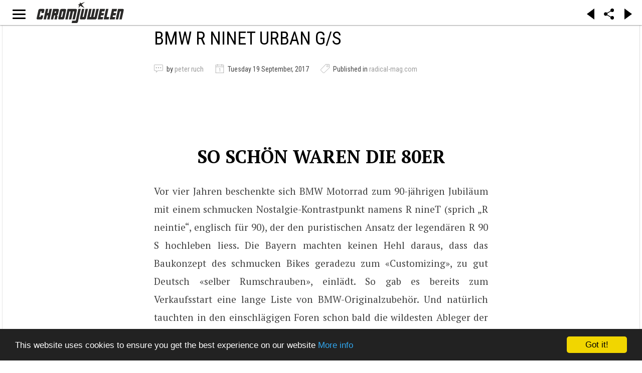

--- FILE ---
content_type: text/html; charset=utf-8
request_url: https://chromjuwelen.com/network/323-radical-magcom/206384-bmw-r-ninet-urban-gs
body_size: 12333
content:
<!DOCTYPE html>
<html lang="en-gb">
<head>
		<link rel="manifest" href="/manifest.json"></link>
	<meta name="apple-mobile-web-app-capable" content="yes">
	<meta name="mobile-web-app-capable" content="yes">
	<link rel="shortcut icon" sizes="1024x1024" href="/images/mobile/chromjuwelen.png">
	<link rel="icon" sizes="192x192" href="/images/mobile/144x144.png">
	<link rel="icon" sizes="128x128" href="/images/mobile/144x144.png">
	<link rel="apple-touch-icon" sizes="128x128" href="/images/mobile/144x144.png">
	<link rel="apple-touch-icon-precomposed" sizes="128x128" href="/images/mobile/144x144.png">
	<meta name="apple-mobile-web-app-status-bar-style" content="black">
	<!-- iPad retina icon -->
	<link href="/images/mobile/152x152.png"
	      sizes="152x152"
	      rel="apple-touch-icon-precomposed">
	 
	    <!-- iPad retina icon (iOS < 7) -->
	<link href="/images/mobile/144x144.png"
	      sizes="144x144"
	      rel="apple-touch-icon-precomposed">
	 
	    <!-- iPad non-retina icon -->
	<link href="/images/mobile/76x76.png"
	      sizes="76x76"
	      rel="apple-touch-icon-precomposed">
	 
	    <!-- iPad non-retina icon (iOS < 7) -->
	<link href="/images/mobile/72x72.png"
	      sizes="72x72"
	      rel="apple-touch-icon-precomposed">
	 
	    <!-- iPhone 6 Plus icon -->
	<link href="/images/mobile/120x120.png"
	      sizes="120x120"
	      rel="apple-touch-icon-precomposed">
	 
	    <!-- iPhone retina icon (iOS < 7) -->
	<link href="/images/mobile/114x114.png"
	      sizes="114x114"
	      rel="apple-touch-icon-precomposed">
	 
	    <!-- iPhone non-retina icon (iOS < 7) -->
	<link href="/images/mobile/57x57.png"
	      sizes="57x57"
	      rel="apple-touch-icon-precomposed">
	<link rel="apple-touch-startup-image" href="/images/mobile/chromjuwelen_splash.png">
	        	<meta name="viewport" content="initial-scale = 1.0, user-scalable = no">
	    
    <link rel="stylesheet" href="https://chromjuwelen.com/templates/gk_writer/css/small.desktop.css" media="(max-width: 3920px)" />
<link rel="stylesheet" href="https://chromjuwelen.com/templates/gk_writer/css/tablet.css" media="(max-width: 960px)" />
<link rel="stylesheet" href="https://chromjuwelen.com/templates/gk_writer/css/small.tablet.css" media="(max-width: 740px)" />
<link rel="stylesheet" href="https://chromjuwelen.com/templates/gk_writer/css/mobile.css" media="(max-width: 480px)" />
<link rel="stylesheet" href="https://chromjuwelen.com/templates/gk_writer/css/override.css" />

<!--[if IE 9]>
<link rel="stylesheet" href="https://chromjuwelen.com/templates/gk_writer/css/ie/ie9.css" type="text/css" />
<![endif]-->

<!--[if IE 8]>
<link rel="stylesheet" href="https://chromjuwelen.com/templates/gk_writer/css/ie/ie8.css" type="text/css" />
<![endif]-->

<!--[if lte IE 7]>
<link rel="stylesheet" href="https://chromjuwelen.com/templates/gk_writer/css/ie/ie7.css" type="text/css" />
<![endif]-->

<!--[if lte IE 9]>
<script type="text/javascript" src="https://chromjuwelen.com/templates/gk_writer/js/ie.js"></script>
<![endif]-->

<!--[if (gte IE 6)&(lte IE 8)]>
<script type="text/javascript" src="https://chromjuwelen.com/templates/gk_writer/js/respond.js"></script>
<script type="text/javascript" src="https://chromjuwelen.com/templates/gk_writer/js/selectivizr.js"></script>
<script type="text/javascript" src="http://html5shim.googlecode.com/svn/trunk/html5.js"></script>
<![endif]-->

<noscript> 
  		<style>#headline.animation:after { content: "This page needs JavaScript activated to work.";top: 0;position: absolute;text-align: center;width: 100%; }</style>
</noscript>
    <!-- ... -->
	<base href="https://chromjuwelen.com/network/323-radical-magcom/206384-bmw-r-ninet-urban-gs" />
	<meta http-equiv="content-type" content="text/html; charset=utf-8" />
	<meta name="keywords" content="Fahrfreude,Motorrad,BMW,BMW R nineT Urban G/S,custom,Daniel Huber,Fahrbericht,Probefahrt,Retro,Test,www.radical-mag.com" />
	<meta name="title" content="BMW R nineT Urban G/S" />
	<meta name="author" content="peter ruch" />
	<meta property="og:title" content="BMW R nineT Urban G/S" />
	<meta property="og:type" content="article" />
	<meta property="og:url" content="https://chromjuwelen.com/network/323-radical-magcom/206384-bmw-r-ninet-urban-gs" />
	<meta property="og:image" content="http://radical-mag.com/newradical/wp-content/uploads/2017/09/@BMW-R-nineT-Urban-G-S-3-1200x900.jpg" />
	<meta property="og:site_name" content="Chromjuwelen" />
	<meta property="og:description" content=" So schön waren die 80er Vor vier Jahren beschenkte sich BMW Motorrad zum 90-jährigen Jubiläum mit einem schmucken Nostalgie-Kontrastpunkt namens R nineT (sprich „R neintie“, englisch für 90), der den puristischen Ansatz d..." />
	<meta name="description" content=" So schön waren die 80er Vor vier Jahren beschenkte sich BMW Motorrad zum 90-jährigen Jubiläum mit einem schmucken Nostalgie-Kontrastpunkt namens R nineT (sprich „R neintie“, englisch für 90), der den puristischen Ansatz d..." />
	<meta name="generator" content="Joomla! - Open Source Content Management" />
	<title>BMW R nineT Urban G/S - radical-mag.com</title>
	<link href="https://chromjuwelen.com/network/323-radical-magcom/206384-bmw-r-ninet-urban-gs" rel="canonical" />
	<link href="https://chromjuwelen.com/templates/gk_writer/images/favicon.ico" rel="shortcut icon" type="image/vnd.microsoft.icon" />
	<link href="/favicon.ico" rel="shortcut icon" type="image/vnd.microsoft.icon" />
	<link href="/components/com_flexicontent/assets/css/flexicontent.css?8827085b613c43d93f6e61c650b70d51" rel="stylesheet" type="text/css" />
	<link href="//fonts.googleapis.com/css?family=PT+Serif:400,700" rel="stylesheet" type="text/css" />
	<link href="//fonts.googleapis.com/css?family=Roboto+Condensed:400,700,300'" rel="stylesheet" type="text/css" />
	<link href="//fonts.googleapis.com/css?family=Source+Sans+Pro:900" rel="stylesheet" type="text/css" />
	<link href="/cache/gk/6c07f5181ae7fad1022402f1f1bcf71e.css.php" rel="stylesheet" type="text/css" />
	<link href="/media/mod_languages/css/template.css?4cab60a3863031ebff064e96ef56c0cd" rel="stylesheet" type="text/css" />
	<style type="text/css">

			/* This is via voting field parameter, please edit field configuration to override them*/
			.voting-row div.fcvote.fcvote-box-main {
				line-height:24px!important;
			}
			.voting-row div.fcvote.fcvote-box-main > ul.fcvote_list {
				height:24px!important;
				width:120px!important;
			}
			.voting-row div.fcvote.fcvote-box-main > ul.fcvote_list > li.voting-links a,
			.voting-row div.fcvote.fcvote-box-main > ul.fcvote_list > li.current-rating {
				height:24px!important;
				line-height:24px!important;
			}
			.voting-row div.fcvote.fcvote-box-main > ul.fcvote_list,
			.voting-row div.fcvote.fcvote-box-main > ul.fcvote_list > li.voting-links a:hover,
			.voting-row div.fcvote.fcvote-box-main > ul.fcvote_list > li.current-rating {
				background-image:url(/components/com_flexicontent/assets/images/star-medium.png)!important;
			}
			
			/* This is via voting field parameter, please edit field configuration to override them*/
			.voting-row div.fcvote > ul.fcvote_list {
				height:24px!important;
				width:120px!important;
			}
			.voting-row div.fcvote > ul.fcvote_list > li.voting-links a,
			.voting-row div.fcvote > ul.fcvote_list > li.current-rating {
				height:24px!important;
				line-height:24px!important;
			}
			.voting-row div.fcvote > ul.fcvote_list,
			.voting-row div.fcvote > ul.fcvote_list > li.voting-links a:hover,
			.voting-row div.fcvote > ul.fcvote_list > li.current-rating {
				background-image:url(/components/com_flexicontent/assets/images/star-medium.png)!important;
			}
			.voting-row div.fcvote ul.fcvote_list > .voting-links a.star1 { width: 20%!important; z-index: 6; }
.voting-row div.fcvote ul.fcvote_list > .voting-links a.star2 { width: 40%!important; z-index: 5; }
.voting-row div.fcvote ul.fcvote_list > .voting-links a.star3 { width: 60%!important; z-index: 4; }
.voting-row div.fcvote ul.fcvote_list > .voting-links a.star4 { width: 80%!important; z-index: 3; }
.voting-row div.fcvote ul.fcvote_list > .voting-links a.star5 { width: 100%!important; z-index: 2; }
.childcontent .gkcol { width: 200px; }body,
button,
.button,
input,
select,
textarea,
.itemBody h1, 
.itemBody h2, 
.itemBody h3, 
.itemBody h4, 
.itemBody h5, 
.itemBody h6 { font-family: 'PT Serif', Arial, sans-serif; }
h1,h2,h3,h4,h5,h6,
#aside-menu,
.nspMain,
.gkTabsWrap ol li,
.itemInfo,
.itemInfoBlock,
.itemAdditionalInfo,
#gk-breadcrumb,
sup,
label,
.gkNspPM-PortfolioGrid,
#gk-footer,
#system-message,
select,
textarea,
input[type="text"],
input[type="password"],
input[type="url"],
input[type="email"],
#article-index h3,
.pagination,
#gk-right-helper { font-family: 'Roboto Condensed', Arial, sans-serif; }
#gk-logo-text { font-family: 'Source Sans Pro', Arial, sans-serif; }
.blank { font-family: Arial, Helvetica, sans-serif; }
#headline.animation {height: 100vh;
	/*animation-name: logoani;
    animation-duration: 1.5s;
    -webkit-animation-name: logoani;
    -webkit-animation-duration: 1.5s;*/
}
@keyframes logoani {
    0%   {height:100vh;}
    70%  {height:100vh;}
    100% {height: 50px;}
}

@-webkit-keyframes logoani {
    0%   {height:100vh;}
    70%  {height:100vh;}
    100% {height: 50px;}
}@media screen and (max-width: 720px) {
	    	#k2Container .itemsContainer { width: 100%!important; } 
	    	.cols-2 .column-1,
	    	.cols-2 .column-2,
	    	.cols-3 .column-1,
	    	.cols-3 .column-2,
	    	.cols-3 .column-3,
	    	.demo-typo-col2,
	    	.demo-typo-col3,
	    	.demo-typo-col4 {width: 100%; }
	    	}#gk-bg { max-width: 3920px; }
#gk-right { width: 33.333333%; }
#gk-content { width: 66.666667%; }
.fixed-content #gk-content { max-width: 2613.3333464px; }
#gk-right-top-bg { left: 66.666667%; }
.fixed-content.no-sidebar #gk-content { max-width: 3920px; }
.fixed-content #gk-right { margin-left: 66.666667%; }

	</style>
	<script type="application/json" class="joomla-script-options new">{"csrf.token":"a63be8f63df31e1278f916a33ce07981","system.paths":{"root":"","base":""},"joomla.jtext":{"FLEXI_APPLYING_FILTERING":"Applying Filtering","FLEXI_TYPE_TO_LIST":"... type to list","FLEXI_TYPE_TO_FILTER":" ... type to filter","FLEXI_UPDATING_CONTENTS":"Updating contents ...","FLEXI_YOUR_BROWSER_DOES_NOT_SUPPORT_AJAX":"Your browser does not support Ajax","FLEXI_LOADING":"loading","FLEXI_ADDED_TO_YOUR_FAVOURITES":"Added to your favourites","FLEXI_YOU_NEED_TO_LOGIN":"You need to login to favour this item. It will be added to your personal Favourites list.","FLEXI_REMOVED_FROM_YOUR_FAVOURITES":"Removed from your favourites","FLEXI_USERS":"users","FLEXI_FAVOURE":"Add to favourites","FLEXI_REMOVE_FAVOURITE":"Remove from your favourites","FLEXI_FAVS_YOU_HAVE_SUBSCRIBED":"You have subscribed","FLEXI_FAVS_CLICK_TO_SUBSCRIBE":"Click to subscribe","FLEXI_TOTAL":"Total"}}</script>
	<script src="/media/system/js/core.js?4cab60a3863031ebff064e96ef56c0cd" type="text/javascript"></script>
	<script src="/media/jui/js/jquery.min.js?4cab60a3863031ebff064e96ef56c0cd" type="text/javascript"></script>
	<script src="/media/jui/js/jquery-noconflict.js?4cab60a3863031ebff064e96ef56c0cd" type="text/javascript"></script>
	<script src="/media/jui/js/jquery-migrate.min.js?4cab60a3863031ebff064e96ef56c0cd" type="text/javascript"></script>
	<script src="/media/jui/js/bootstrap.min.js?4cab60a3863031ebff064e96ef56c0cd" type="text/javascript"></script>
	<script src="/media/system/js/mootools-core.js?4cab60a3863031ebff064e96ef56c0cd" type="text/javascript"></script>
	<script src="/media/system/js/mootools-more.js?4cab60a3863031ebff064e96ef56c0cd" type="text/javascript"></script>
	<script src="/components/com_flexicontent/assets/js/tmpl-common.js?8827085b613c43d93f6e61c650b70d51" type="text/javascript"></script>
	<script src="/components/com_flexicontent/assets/js/jquery-easing.js?8827085b613c43d93f6e61c650b70d51" type="text/javascript"></script>
	<script src="/components/com_flexicontent/assets/js/fcvote.js?8827085b613c43d93f6e61c650b70d51" type="text/javascript"></script>
	<script src="/components/com_flexicontent/assets/js/fcfav.js?8827085b613c43d93f6e61c650b70d51" type="text/javascript"></script>
	<script src="https://chromjuwelen.com/templates/gk_writer/js/modernizr.js" type="text/javascript"></script>
	<script src="https://chromjuwelen.com/templates/gk_writer/js/gk.scripts.js" type="text/javascript"></script>
	<script src="https://chromjuwelen.com/templates/gk_writer/js/cj.menu.js" type="text/javascript"></script>
	<script src="https://chromjuwelen.com/templates/gk_writer/js/scrollreveal.js" type="text/javascript"></script>
	<script src="https://chromjuwelen.com/templates/gk_writer/js/starter.js" type="text/javascript"></script>
	<script src="https://cdnjs.cloudflare.com/ajax/libs/jquery.isotope/2.2.0/isotope.pkgd.min.js" type="text/javascript"></script>
	<script src="https://chromjuwelen.com/templates/gk_writer/js/packery-mode.pkgd.min.js" type="text/javascript"></script>
	<script src="https://cdnjs.cloudflare.com/ajax/libs/waypoints/4.0.0/jquery.waypoints.min.js" type="text/javascript"></script>
	<script src="https://cdnjs.cloudflare.com/ajax/libs/waypoints/4.0.0/shortcuts/infinite.min.js" type="text/javascript"></script>
	<script src="https://cdnjs.cloudflare.com/ajax/libs/waypoints/4.0.0/waypoints.debug.js" type="text/javascript"></script>
	<script type="text/javascript">

					var _FC_GET = {"controller":"","task":"","ilayout":"chromjuwelen","flexi_callview":"item","view":"item","option":"com_flexicontent","isflexicontent":"yes"};
					var jbase_url_fc = "https:\/\/chromjuwelen.com\/";
				var fcvote_rfolder = "";
				var fcfav_rfolder = '';
			var fc_validateOnSubmitForm = 1;
$GK_TMPL_URL = "https://chromjuwelen.com/templates/gk_writer";

$GK_URL = "https://chromjuwelen.com/";

	</script>
	<meta property="author" content="peter ruch" />
	<link rel="apple-touch-icon" href="https://chromjuwelen.com/templates/gk_writer/images/touch-device.png">
	<link rel="apple-touch-icon-precomposed" href="https://chromjuwelen.com/templates/gk_writer/images/touch-device.png">

	<!-- ... -->
	 		<script src="/components/com_flexicontent/librairies/jquery-autocomplete/jquery.bgiframe.min.js" type="text/javascript"></script>
  	<script src="/components/com_flexicontent/librairies/jquery-autocomplete/jquery.ajaxQueue.js" type="text/javascript"></script>
  	<script src="/components/com_flexicontent/librairies/jquery-autocomplete/jquery.autocomplete.min.js" type="text/javascript"></script>
		<!-- <script src="/manup.js"></script> -->
</head>
<body class="item-id-206384 item-catid-323 type-id-1 type-alias-article no-sidebar "  data-tablet-width="960" data-mobile-width="480" data-smoothscroll="1">	
	<script type="text/javascript">var _gaq = _gaq || []; _gaq.push(['_setAccount', 'UA-1509834-1']); _gaq.push(['_trackPageview']);(function() { var ga = document.createElement('script'); ga.type = 'text/javascript'; ga.async = true;ga.src = ('https:' == document.location.protocol ? 'https://ssl' : 'http://www') + '.google-analytics.com/ga.js';var s = document.getElementsByTagName('script')[0]; s.parentNode.insertBefore(ga, s); })();</script>	<!-- updated -->
		<div id="headline" class="animation">
		<div id="cjlogo" >
			<div></div>
			<a style="position:relative;width:100%;height:100%;display:block;text-align:center;" href="https://chromjuwelen.com/">
			<img onLoad="" style="max-width: 100%;height:100%" src="https://chromjuwelen.com/templates/gk_writer/images/Logo_chromjuwelen.svg">
			</a>
		</div>
		<div id="cjbutton">
			<span id="gk-menu-button"><span>Open Menu</span></span>
		</div>
		<div id="cjxbutton">
			<span id="gk-menu-button"><span>Open Menu</span></span>
		</div>
		<div id="cjaddons">
			<div class="arrow_box larr" onclick="history.go(-1)"></div>
			<div class="arrow_box rarr" onclick="history.go(1)"></div>
		</div>
		<div id="cjshare">
			<span id="gk-menu-share"><img src="https://chromjuwelen.com/templates/gk_writer/images/share-icon.svg"></span>
		</div>
	</div>
	<div id="gk-bg" class="gk-clearfix">
		
	    <div id="gk-bg-wrap">
			<div id="gk-content">
								
								
				<section id="gk-mainbody">
					<div>
											  
<article class="item-page itemView single-page  fcitems fcitem206384 fctype1 fcmaincat323 radical-magcom" itemscope itemtype="http://schema.org/Article">
  <meta itemprop="inLanguage" content="en-GB" />
  <meta itemprop="url" content="https://chromjuwelen.com/network/323-radical-magcom/206384-bmw-r-ninet-urban-gs" />
    <header>
            	<div class="itemImageBlock img-fulltext-">
    	  			    			
    		    		<div class="itemImage">
	    				    				    		    <img itemprop="image" onclick="dynamicCall ('http://radical-mag.com/newradical/wp-content/uploads/2017/09/@BMW-R-nineT-Urban-G-S-3-1200x900.jpg','modal')" 
		    				    				    	
		    				    			style="float:"
		    				    		src="http://radical-mag.com/newradical/wp-content/uploads/2017/09/@BMW-R-nineT-Urban-G-S-3-1200x900.jpg" alt=" :: "/>
		    	 
    		</div>
    	</div>
    	        
                			        <h1 itemprop="headline">BMW R nineT Urban G/S</h1>
               
  </header>
    
    <div class="itemInfo gk-clearfix"> 
  		  		<span style=" margin-left: 0;" class="itemAuthor" itemprop="author" itemscope itemtype="http://schema.org/Person"> 
  		<i class="gk-icon-reviews"></i>         
                    		        		
        		        		        	           
                        
            <span class="itemAuthorName itemAuthorComContent" itemprop="name">
	            		            by		            <a href="/component/jsn/?id=2612" ><a href="/component/jsn/www.radical-classics.com.html?Itemid=640">peter ruch</a></a>	                        </span>
        </span> 
                
                <meta itemprop="datePublished" content="2017-09-19T11:31:09+02:00" />
        <time datetime="2017-09-19T11:31:09+02:00" itemprop="dateCreated">
        	<i class="gk-icon-calendar"></i> 
        	Tuesday 19 September, 2017        </time>
                
                <span itemprop="genre">
        	<i class="gk-icon-tags"></i>
        	        	
        	        		Published in <a class="fc_categories fc_category_323 fc_ismain_cat link_categories" href="/network/323-radical-magcom">radical-mag.com</a>        	        </span>
                		
		
		
		
	   </div>
       	
  	  
  <div class="item-content">	
  		<div class="itemBody">
                                    	
        	            
                        	                        
            	            	  		            
	  		    <!DOCTYPE html PUBLIC "-//W3C//DTD HTML 4.0 Transitional//EN" "http://www.w3.org/TR/REC-html40/loose.dtd">
<?xml encoding="UTF-8"><html><body><div><h1 style="text-align: center;">So sch&ouml;n waren die 80er</h1>
<p style="text-align: justify;">Vor vier Jahren beschenkte sich BMW Motorrad zum 90-j&auml;hrigen Jubil&auml;um mit einem schmucken Nostalgie-Kontrastpunkt namens R nineT (sprich &bdquo;R neintie&ldquo;, englisch f&uuml;r 90), der den puristischen Ansatz der legend&auml;ren R 90 S hochleben liess. Die Bayern machten keinen Hehl daraus, dass das Baukonzept des schmucken Bikes geradezu zum &laquo;Customizing&raquo;, zu gut Deutsch &laquo;selber Rumschrauben&raquo;, einl&auml;dt. So gab es bereits zum Verkaufsstart eine lange Liste von BMW-Originalzubeh&ouml;r. Und nat&uuml;rlich tauchten in den einschl&auml;gigen Foren schon bald die wildesten Ableger der R nineT auf. Da lag es f&uuml;r die BMW-Produkteentwickler bald einmal auf der Hand, eigene &laquo;Custom&raquo;-Modelle in Serie zu produzieren. Den Anfang machte 2015 die endurom&auml;ssig gestylte Scrambler, die im Markt extrem gut ankam. Entsprechend folgte in diesem Jahr neben dem konsequent abgespeckten und damit auch preiswerteren Einsteigermodell &laquo;Pure&raquo; die sportliche &bdquo;Racer&ldquo; mit kleiner Halbverschalung und H&ouml;cker im Stile der Siebzigerjahre und zu guter Letzt die Urban G/S. Diese lehnt sich optisch an der R 80 G/S aus dem Jahr 1980 an, also der Urmutter aller Reisenduros. F&uuml;r einen Grossteil der heutigen 50-plus-Motorradfahrer verk&ouml;rpert dieses Modell die jugendlichen Sehns&uuml;chte nach Freiheit und Abenteuer schlechthin. Es steht f&uuml;r eine Zeit, wo man sich noch im VW-Bus oder eben der R 80 G/S auf den Weg nach Kathmandu machen konnte.</p>
<p></p>
<p style="text-align: justify;">Der weisse Tank mit blauen Dekorelementen und der knallrote Sattel sind praktisch eins zu eins vom Klassiker &uuml;bernommen. Ebenso das strahlend weisse Frontschutzblech inklusive Scheinwerfer-Umrandung mit einem kleinen Windschutz, der im &Uuml;brigen auf der Autobahn eine erstaunlich grosse Wirkung hat. Zusammengehalten wird das Ganze von einem schwarz lackierten Stahlrahmen. Etwas unverst&auml;ndlich ist BMWs Entscheid, die neue G/S ab Werk mit Aluguss-R&auml;dern auszuliefern. Da f&uuml;hrt eigentlich kein Weg vorbei an den Speichenr&auml;dern f&uuml;r 470 Franken Aufpreis.</p>

<a href="http://radical-mag.com/2017/09/20/bmw-r-ninet-urban-gs/bmw-r-ninet-urban-g-s-16/"><img width="400" height="400" src="http://radical-mag.com/newradical/wp-content/uploads/2017/09/@BMW-R-nineT-Urban-G-S-16-400x400.jpg" class="attachment-thumbnail size-thumbnail" alt="" sxcset="http://radical-mag.com/newradical/wp-content/uploads/2017/09/@BMW-R-nineT-Urban-G-S-16-400x400.jpg 400w, http://radical-mag.com/newradical/wp-content/uploads/2017/09/@BMW-R-nineT-Urban-G-S-16-65x65.jpg 65w" sizes="(max-width: 400px) 100vw, 400px" data-attachment-id="30646" data-permalink="http://radical-mag.com/2017/09/20/bmw-r-ninet-urban-gs/bmw-r-ninet-urban-g-s-16/" data-orig-file="http://radical-mag.com/newradical/wp-content/uploads/2017/09/@BMW-R-nineT-Urban-G-S-16.jpg" data-orig-size="1875,2500" data-comments-opened="1" data-image-meta='{"aperture":"2.8","credit":"","camera":"DMC-LF1","caption":"","created_timestamp":"1431797280","copyright":"","focal_length":"6","iso":"80","shutter_speed":"0.004","title":"","orientation":"1"}' data-image-title="@BMW R nineT Urban G-S &ndash; 16" data-image-description="" data-medium-file="http://radical-mag.com/newradical/wp-content/uploads/2017/09/@BMW-R-nineT-Urban-G-S-16-900x1200.jpg" data-large-file="http://radical-mag.com/newradical/wp-content/uploads/2017/09/@BMW-R-nineT-Urban-G-S-16-1440x1920.jpg"></a>
<a href="http://radical-mag.com/2017/09/20/bmw-r-ninet-urban-gs/bmw-r-ninet-urban-g-s-15/"><img width="400" height="400" src="http://radical-mag.com/newradical/wp-content/uploads/2017/09/@BMW-R-nineT-Urban-G-S-15-400x400.jpg" class="attachment-thumbnail size-thumbnail" alt="" sxcset="http://radical-mag.com/newradical/wp-content/uploads/2017/09/@BMW-R-nineT-Urban-G-S-15-400x400.jpg 400w, http://radical-mag.com/newradical/wp-content/uploads/2017/09/@BMW-R-nineT-Urban-G-S-15-65x65.jpg 65w" sizes="(max-width: 400px) 100vw, 400px" data-attachment-id="30645" data-permalink="http://radical-mag.com/2017/09/20/bmw-r-ninet-urban-gs/bmw-r-ninet-urban-g-s-15/" data-orig-file="http://radical-mag.com/newradical/wp-content/uploads/2017/09/@BMW-R-nineT-Urban-G-S-15.jpg" data-orig-size="2500,1875" data-comments-opened="1" data-image-meta='{"aperture":"2.8","credit":"","camera":"DMC-LF1","caption":"","created_timestamp":"1431797267","copyright":"","focal_length":"6","iso":"80","shutter_speed":"0.004","title":"","orientation":"1"}' data-image-title="@BMW R nineT Urban G-S &ndash; 15" data-image-description="" data-medium-file="http://radical-mag.com/newradical/wp-content/uploads/2017/09/@BMW-R-nineT-Urban-G-S-15-1200x900.jpg" data-large-file="http://radical-mag.com/newradical/wp-content/uploads/2017/09/@BMW-R-nineT-Urban-G-S-15-1920x1440.jpg"></a>
<a href="http://radical-mag.com/2017/09/20/bmw-r-ninet-urban-gs/bmw-r-ninet-urban-g-s-13/"><img width="400" height="400" src="http://radical-mag.com/newradical/wp-content/uploads/2017/09/@BMW-R-nineT-Urban-G-S-13-400x400.jpg" class="attachment-thumbnail size-thumbnail" alt="" sxcset="http://radical-mag.com/newradical/wp-content/uploads/2017/09/@BMW-R-nineT-Urban-G-S-13-400x400.jpg 400w, http://radical-mag.com/newradical/wp-content/uploads/2017/09/@BMW-R-nineT-Urban-G-S-13-65x65.jpg 65w" sizes="(max-width: 400px) 100vw, 400px" data-attachment-id="30643" data-permalink="http://radical-mag.com/2017/09/20/bmw-r-ninet-urban-gs/bmw-r-ninet-urban-g-s-13/" data-orig-file="http://radical-mag.com/newradical/wp-content/uploads/2017/09/@BMW-R-nineT-Urban-G-S-13.jpg" data-orig-size="2500,1875" data-comments-opened="1" data-image-meta='{"aperture":"2.8","credit":"","camera":"DMC-LF1","caption":"","created_timestamp":"1431797239","copyright":"","focal_length":"8.4","iso":"80","shutter_speed":"0.0025","title":"","orientation":"1"}' data-image-title="@BMW R nineT Urban G-S &ndash; 13" data-image-description="" data-medium-file="http://radical-mag.com/newradical/wp-content/uploads/2017/09/@BMW-R-nineT-Urban-G-S-13-1200x900.jpg" data-large-file="http://radical-mag.com/newradical/wp-content/uploads/2017/09/@BMW-R-nineT-Urban-G-S-13-1920x1440.jpg"></a>
<a href="http://radical-mag.com/2017/09/20/bmw-r-ninet-urban-gs/bmw-r-ninet-urban-g-s-12/"><img width="400" height="400" src="http://radical-mag.com/newradical/wp-content/uploads/2017/09/@BMW-R-nineT-Urban-G-S-12-400x400.jpg" class="attachment-thumbnail size-thumbnail" alt="" sxcset="http://radical-mag.com/newradical/wp-content/uploads/2017/09/@BMW-R-nineT-Urban-G-S-12-400x400.jpg 400w, http://radical-mag.com/newradical/wp-content/uploads/2017/09/@BMW-R-nineT-Urban-G-S-12-65x65.jpg 65w" sizes="(max-width: 400px) 100vw, 400px" data-attachment-id="30642" data-permalink="http://radical-mag.com/2017/09/20/bmw-r-ninet-urban-gs/bmw-r-ninet-urban-g-s-12/" data-orig-file="http://radical-mag.com/newradical/wp-content/uploads/2017/09/@BMW-R-nineT-Urban-G-S-12.jpg" data-orig-size="2500,1875" data-comments-opened="1" data-image-meta='{"aperture":"2.8","credit":"","camera":"DMC-LF1","caption":"","created_timestamp":"1431797226","copyright":"","focal_length":"8.4","iso":"80","shutter_speed":"0.0025","title":"","orientation":"1"}' data-image-title="@BMW R nineT Urban G-S &ndash; 12" data-image-description="" data-medium-file="http://radical-mag.com/newradical/wp-content/uploads/2017/09/@BMW-R-nineT-Urban-G-S-12-1200x900.jpg" data-large-file="http://radical-mag.com/newradical/wp-content/uploads/2017/09/@BMW-R-nineT-Urban-G-S-12-1920x1440.jpg"></a>
<a href="http://radical-mag.com/2017/09/20/bmw-r-ninet-urban-gs/bmw-r-ninet-urban-g-s-11/"><img width="400" height="400" src="http://radical-mag.com/newradical/wp-content/uploads/2017/09/@BMW-R-nineT-Urban-G-S-11-400x400.jpg" class="attachment-thumbnail size-thumbnail" alt="" sxcset="http://radical-mag.com/newradical/wp-content/uploads/2017/09/@BMW-R-nineT-Urban-G-S-11-400x400.jpg 400w, http://radical-mag.com/newradical/wp-content/uploads/2017/09/@BMW-R-nineT-Urban-G-S-11-65x65.jpg 65w" sizes="(max-width: 400px) 100vw, 400px" data-attachment-id="30641" data-permalink="http://radical-mag.com/2017/09/20/bmw-r-ninet-urban-gs/bmw-r-ninet-urban-g-s-11/" data-orig-file="http://radical-mag.com/newradical/wp-content/uploads/2017/09/@BMW-R-nineT-Urban-G-S-11.jpg" data-orig-size="2500,1875" data-comments-opened="1" data-image-meta='{"aperture":"2.8","credit":"","camera":"DMC-LF1","caption":"","created_timestamp":"1431797216","copyright":"","focal_length":"8.4","iso":"80","shutter_speed":"0.005","title":"","orientation":"1"}' data-image-title="@BMW R nineT Urban G-S &ndash; 11" data-image-description="" data-medium-file="http://radical-mag.com/newradical/wp-content/uploads/2017/09/@BMW-R-nineT-Urban-G-S-11-1200x900.jpg" data-large-file="http://radical-mag.com/newradical/wp-content/uploads/2017/09/@BMW-R-nineT-Urban-G-S-11-1920x1440.jpg"></a>
<a href="http://radical-mag.com/2017/09/20/bmw-r-ninet-urban-gs/bmw-r-ninet-urban-g-s-10/"><img width="400" height="400" src="http://radical-mag.com/newradical/wp-content/uploads/2017/09/@BMW-R-nineT-Urban-G-S-10-400x400.jpg" class="attachment-thumbnail size-thumbnail" alt="" sxcset="http://radical-mag.com/newradical/wp-content/uploads/2017/09/@BMW-R-nineT-Urban-G-S-10-400x400.jpg 400w, http://radical-mag.com/newradical/wp-content/uploads/2017/09/@BMW-R-nineT-Urban-G-S-10-65x65.jpg 65w" sizes="(max-width: 400px) 100vw, 400px" data-attachment-id="30640" data-permalink="http://radical-mag.com/2017/09/20/bmw-r-ninet-urban-gs/bmw-r-ninet-urban-g-s-10/" data-orig-file="http://radical-mag.com/newradical/wp-content/uploads/2017/09/@BMW-R-nineT-Urban-G-S-10.jpg" data-orig-size="2500,1875" data-comments-opened="1" data-image-meta='{"aperture":"2.8","credit":"","camera":"DMC-LF1","caption":"","created_timestamp":"1431797205","copyright":"","focal_length":"8.4","iso":"80","shutter_speed":"0.005","title":"","orientation":"1"}' data-image-title="@BMW R nineT Urban G-S &ndash; 10" data-image-description="" data-medium-file="http://radical-mag.com/newradical/wp-content/uploads/2017/09/@BMW-R-nineT-Urban-G-S-10-1200x900.jpg" data-large-file="http://radical-mag.com/newradical/wp-content/uploads/2017/09/@BMW-R-nineT-Urban-G-S-10-1920x1440.jpg"></a>
<a href="http://radical-mag.com/2017/09/20/bmw-r-ninet-urban-gs/bmw-r-ninet-urban-g-s-9/"><img width="400" height="400" src="http://radical-mag.com/newradical/wp-content/uploads/2017/09/@BMW-R-nineT-Urban-G-S-9-400x400.jpg" class="attachment-thumbnail size-thumbnail" alt="" sxcset="http://radical-mag.com/newradical/wp-content/uploads/2017/09/@BMW-R-nineT-Urban-G-S-9-400x400.jpg 400w, http://radical-mag.com/newradical/wp-content/uploads/2017/09/@BMW-R-nineT-Urban-G-S-9-65x65.jpg 65w" sizes="(max-width: 400px) 100vw, 400px" data-attachment-id="30639" data-permalink="http://radical-mag.com/2017/09/20/bmw-r-ninet-urban-gs/bmw-r-ninet-urban-g-s-9/" data-orig-file="http://radical-mag.com/newradical/wp-content/uploads/2017/09/@BMW-R-nineT-Urban-G-S-9.jpg" data-orig-size="2500,1875" data-comments-opened="1" data-image-meta='{"aperture":"2.8","credit":"","camera":"DMC-LF1","caption":"","created_timestamp":"1431797194","copyright":"","focal_length":"8.4","iso":"80","shutter_speed":"0.005","title":"","orientation":"1"}' data-image-title="@BMW R nineT Urban G-S &ndash; 9" data-image-description="" data-medium-file="http://radical-mag.com/newradical/wp-content/uploads/2017/09/@BMW-R-nineT-Urban-G-S-9-1200x900.jpg" data-large-file="http://radical-mag.com/newradical/wp-content/uploads/2017/09/@BMW-R-nineT-Urban-G-S-9-1920x1440.jpg"></a>
<a href="http://radical-mag.com/2017/09/20/bmw-r-ninet-urban-gs/bmw-r-ninet-urban-g-s-8/"><img width="400" height="400" src="http://radical-mag.com/newradical/wp-content/uploads/2017/09/@BMW-R-nineT-Urban-G-S-8-400x400.jpg" class="attachment-thumbnail size-thumbnail" alt="" sxcset="http://radical-mag.com/newradical/wp-content/uploads/2017/09/@BMW-R-nineT-Urban-G-S-8-400x400.jpg 400w, http://radical-mag.com/newradical/wp-content/uploads/2017/09/@BMW-R-nineT-Urban-G-S-8-65x65.jpg 65w" sizes="(max-width: 400px) 100vw, 400px" data-attachment-id="30638" data-permalink="http://radical-mag.com/2017/09/20/bmw-r-ninet-urban-gs/bmw-r-ninet-urban-g-s-8/" data-orig-file="http://radical-mag.com/newradical/wp-content/uploads/2017/09/@BMW-R-nineT-Urban-G-S-8.jpg" data-orig-size="2500,1875" data-comments-opened="1" data-image-meta='{"aperture":"3","credit":"","camera":"DMC-LF1","caption":"","created_timestamp":"1431797185","copyright":"","focal_length":"9.5","iso":"80","shutter_speed":"0.004","title":"","orientation":"1"}' data-image-title="@BMW R nineT Urban G-S &ndash; 8" data-image-description="" data-medium-file="http://radical-mag.com/newradical/wp-content/uploads/2017/09/@BMW-R-nineT-Urban-G-S-8-1200x900.jpg" data-large-file="http://radical-mag.com/newradical/wp-content/uploads/2017/09/@BMW-R-nineT-Urban-G-S-8-1920x1440.jpg"></a>

<p style="text-align: justify;">Die R nineT Urban G/S sieht aber nicht nur gut aus, sie macht auch in Fahrt m&auml;chtig Spass. Die Sitzposition ist rund f&uuml;nf Zentimeter h&ouml;her als bei der normalen R nineT. Zusammen mit dem breiten Lenker sitzt es sich aufrecht entspannt. F&uuml;r sportlichen Antrieb ist der altbew&auml;hrte, luft-/&ouml;lgek&uuml;hlten Zweizlyinder-Boxermotor mit 1170 ccm Hubraum und satten 110 PS Leistung besorgt. Dieser gef&auml;llt nicht zuletzt auch durch seinen erstaunlich kernigen Sound. Statt der moderneren Upside-Down-Gabel kommt bei der G/S-Version eine konventionelle Telegabel zum Einsatz. Daf&uuml;r muss man aber keine Abstriche in Sachen Handlichkeit und Agilit&auml;t in Kauf nehmen. Spritzig locker geht es auf dem 221 Kilogramm schweren Bike den Pass hoch, leichtf&uuml;ssig und zielgenau durch die Kurven und wenn&rsquo;s sein muss mit kr&auml;ftig zupackenden Bremsscheiben und ABS zum sicheren Stillstand. Das macht die neue BMW R nineT G/S Urban zu einem schmucken Allround-Motorrad, dass &auml;usserst gekonnt klassisches Design mit puristisch unverf&auml;lschtem Fahrspass verbindet.</p>

<a href="http://radical-mag.com/2017/09/20/bmw-r-ninet-urban-gs/bmw-r-ninet-urban-g-s-14/"><img width="400" height="400" src="http://radical-mag.com/newradical/wp-content/uploads/2017/09/@BMW-R-nineT-Urban-G-S-14-400x400.jpg" class="attachment-thumbnail size-thumbnail" alt="" sxcset="http://radical-mag.com/newradical/wp-content/uploads/2017/09/@BMW-R-nineT-Urban-G-S-14-400x400.jpg 400w, http://radical-mag.com/newradical/wp-content/uploads/2017/09/@BMW-R-nineT-Urban-G-S-14-65x65.jpg 65w" sizes="(max-width: 400px) 100vw, 400px" data-attachment-id="30644" data-permalink="http://radical-mag.com/2017/09/20/bmw-r-ninet-urban-gs/bmw-r-ninet-urban-g-s-14/" data-orig-file="http://radical-mag.com/newradical/wp-content/uploads/2017/09/@BMW-R-nineT-Urban-G-S-14.jpg" data-orig-size="1875,2500" data-comments-opened="1" data-image-meta='{"aperture":"2.8","credit":"","camera":"DMC-LF1","caption":"","created_timestamp":"1431797257","copyright":"","focal_length":"6","iso":"80","shutter_speed":"0.0025","title":"","orientation":"1"}' data-image-title="@BMW R nineT Urban G-S &ndash; 14" data-image-description="" data-medium-file="http://radical-mag.com/newradical/wp-content/uploads/2017/09/@BMW-R-nineT-Urban-G-S-14-900x1200.jpg" data-large-file="http://radical-mag.com/newradical/wp-content/uploads/2017/09/@BMW-R-nineT-Urban-G-S-14-1440x1920.jpg"></a>
<a href="http://radical-mag.com/2017/09/20/bmw-r-ninet-urban-gs/bmw-r-ninet-urban-g-s-6/"><img width="400" height="400" src="http://radical-mag.com/newradical/wp-content/uploads/2017/09/@BMW-R-nineT-Urban-G-S-6-400x400.jpg" class="attachment-thumbnail size-thumbnail" alt="" sxcset="http://radical-mag.com/newradical/wp-content/uploads/2017/09/@BMW-R-nineT-Urban-G-S-6-400x400.jpg 400w, http://radical-mag.com/newradical/wp-content/uploads/2017/09/@BMW-R-nineT-Urban-G-S-6-65x65.jpg 65w" sizes="(max-width: 400px) 100vw, 400px" data-attachment-id="30636" data-permalink="http://radical-mag.com/2017/09/20/bmw-r-ninet-urban-gs/bmw-r-ninet-urban-g-s-6/" data-orig-file="http://radical-mag.com/newradical/wp-content/uploads/2017/09/@BMW-R-nineT-Urban-G-S-6.jpg" data-orig-size="2500,1875" data-comments-opened="1" data-image-meta='{"aperture":"2.8","credit":"","camera":"DMC-LF1","caption":"","created_timestamp":"1431797154","copyright":"","focal_length":"7","iso":"80","shutter_speed":"0.003125","title":"","orientation":"1"}' data-image-title="@BMW R nineT Urban G-S &ndash; 6" data-image-description="" data-medium-file="http://radical-mag.com/newradical/wp-content/uploads/2017/09/@BMW-R-nineT-Urban-G-S-6-1200x900.jpg" data-large-file="http://radical-mag.com/newradical/wp-content/uploads/2017/09/@BMW-R-nineT-Urban-G-S-6-1920x1440.jpg"></a>
<a href="http://radical-mag.com/2017/09/20/bmw-r-ninet-urban-gs/bmw-r-ninet-urban-g-s-5/"><img width="400" height="400" src="http://radical-mag.com/newradical/wp-content/uploads/2017/09/@BMW-R-nineT-Urban-G-S-5-400x400.jpg" class="attachment-thumbnail size-thumbnail" alt="" sxcset="http://radical-mag.com/newradical/wp-content/uploads/2017/09/@BMW-R-nineT-Urban-G-S-5-400x400.jpg 400w, http://radical-mag.com/newradical/wp-content/uploads/2017/09/@BMW-R-nineT-Urban-G-S-5-65x65.jpg 65w" sizes="(max-width: 400px) 100vw, 400px" data-attachment-id="30635" data-permalink="http://radical-mag.com/2017/09/20/bmw-r-ninet-urban-gs/bmw-r-ninet-urban-g-s-5/" data-orig-file="http://radical-mag.com/newradical/wp-content/uploads/2017/09/@BMW-R-nineT-Urban-G-S-5.jpg" data-orig-size="1875,2500" data-comments-opened="1" data-image-meta='{"aperture":"2.8","credit":"","camera":"DMC-LF1","caption":"","created_timestamp":"1431797146","copyright":"","focal_length":"7","iso":"80","shutter_speed":"0.0025","title":"","orientation":"1"}' data-image-title="@BMW R nineT Urban G-S &ndash; 5" data-image-description="" data-medium-file="http://radical-mag.com/newradical/wp-content/uploads/2017/09/@BMW-R-nineT-Urban-G-S-5-900x1200.jpg" data-large-file="http://radical-mag.com/newradical/wp-content/uploads/2017/09/@BMW-R-nineT-Urban-G-S-5-1440x1920.jpg"></a>

<p style="text-align: justify;"><strong>BMW R nineT Urban G/S</strong>&nbsp;:<br>
Motor: Luft-/&ouml;l-gek&uuml;hlter Zweizylinder-Motor&#8232;Hubraum: 1170 ccm<br>
Leistung: 110 PS (81 kW)<br>
Drehmoment: 116 Nm / 6000 U/min<br>
Sitzh&ouml;he: 850 mm<br>
Gewicht fahrfertig: 221 kg<br>
Testverbrauch: 5,6 l/100 km/h<br>
Basispreis: ab Fr. 14 000.-</p>
<p style="text-align: justify;">Wir bedanken uns herzlich bei Daniel Huber. Mehr Motorr&auml;der gibt es <strong><a href="http://radical-mag.com/archiv/">in unserem Archiv</a></strong>.</p>
<div class="advads-300px-nach-inhalt" id="advads-748536497"><a href="http://crossover.renault.ch/de"><img width="900" height="900" src="http://radical-mag.com/newradical/wp-content/uploads/2017/03/REN_000704-00_Renault_Crossover_Banner_900x900_01.gif" alt="" title="REN_000704-00_Renault_Crossover_Banner_900x900_01" sxcset="" sizes="(max-width: 900px) 100vw, 900px"></a></div><p>Der Beitrag <a rel="nofollow" href="http://radical-mag.com/2017/09/20/bmw-r-ninet-urban-gs/">BMW R nineT Urban G/S</a> erschien zuerst auf <a rel="nofollow" href="http://radical-mag.com">radicalmag</a>.</p></div></body></html>
				
								<!-- BOF afterdescription block -->
				<div class="customblock afterdescription group">
										<span class="element singlecol">
												<span class="flexi label field_original_source">Source</span>
												<span class="flexi value field_original_source"><a href="http://radical-mag.com/2017/09/20/bmw-r-ninet-urban-gs/"  target="_blank" itemprop="url">radical-mag.com/2017/09/20/bmw-r-ninet-urban-gs/</a></span>
					</span>
										<span class="element singlecol">
												<span class="flexi label field_relatedItems">Related Items from Catalogue</span>
												<span class="flexi value field_relatedItems"><a href="//chromjuwelen.com/items?format=html&view=cscategory&items=206384">Show Related</a></span>
					</span>
										<span class="element singlecol">
												<span class="flexi label field_tags">Tags</span>
												<span class="flexi value field_tags"><a class="fc_tags fc_tag_17912 link_tags" href="/network/tagged/17912-bmw-r-ninet-urban-g-s">BMW R nineT Urban G/S</a>, <a class="fc_tags fc_tag_14269 link_tags" href="/network/tagged/14269-probefahrt">Probefahrt</a>, <a class="fc_tags fc_tag_13529 link_tags" href="/network/tagged/13529-daniel-huber">Daniel Huber</a>, <a class="fc_tags fc_tag_8558 link_tags" href="/network/tagged/8558-www-radical-mag-com">www.radical-mag.com</a>, <a class="fc_tags fc_tag_8557 link_tags" href="/network/tagged/8557-fahrfreude">Fahrfreude</a>, <a class="fc_tags fc_tag_7332 link_tags" href="/network/tagged/7332-fahrbericht">Fahrbericht</a>, <a class="fc_tags fc_tag_6937 link_tags" href="/network/tagged/6937-retro">Retro</a>, <a class="fc_tags fc_tag_5598 link_tags" href="/network/tagged/5598-test">test</a>, <a class="fc_tags fc_tag_4964 link_tags" href="/network/tagged/4964-custom">custom</a>, <a class="fc_tags fc_tag_920 link_tags" href="/network/tagged/920-motorrad">motorrad</a>, <a class="fc_tags fc_tag_710 link_tags" href="/network/tagged/710-radical">radical</a>, <a class="fc_tags fc_tag_586 link_tags" href="/network/tagged/586-bmw">BMW</a></span>
					</span>
									</div>
				<!-- EOF afterdescription block -->
					
	            	  		            
	                          		  </div>
  		  
  		    		  
  		    		  
  		    		            
  		  
  		    </div>
</article>
										</div>
				</section>
				
							</div>
			
					</div>
    </div>
    
    

<!-- +1 button -->

<!-- twitter -->


<!-- Pinterest script --> 
   	
   	<nav id="share-menu">
   		<div class="overthrow">
   		

<!-- +1 button -->

<!-- twitter -->


<!-- Pinterest script --> 
   		<h4><center style="margin-right:8px;">Share</center></h4>
	   		<div id="shareit">
	   			<div class="shareitem">
	   				<a rel="internal" target="blank" href="https://plus.google.com/share?url=https%3A%2F%2Fchromjuwelen.com%2Fnetwork%2F323-radical-magcom%2F206384-bmw-r-ninet-urban-gs">
	   				<i class="fa fa-google-plus-square fa-2x"></i>
	   				</a>
	   			</div>
	   			<div class="shareitem">
	   				<a rel="internal" target="blank" href="https://www.facebook.com/sharer/sharer.php?u=https%3A%2F%2Fchromjuwelen.com%2Fnetwork%2F323-radical-magcom%2F206384-bmw-r-ninet-urban-gs">
	   				<i class="fa fa-facebook-square fa-2x"></i>
	   				</a>
	   			</div>
	   			<div class="shareitem">
	   				<a rel="internal" target="blank" href="http://www.tumblr.com/share?v=3&u=https%3A%2F%2Fchromjuwelen.com%2Fnetwork%2F323-radical-magcom%2F206384-bmw-r-ninet-urban-gs&t=BMW R nineT Urban G/S - radical-mag.com  So schön waren die 80er Vor vier Jahren beschenkte sich BMW Motorrad zum 90-jährigen Jubiläum mit einem schmucken Nostalgie-Kontrastpunkt namens R nineT (sprich „R neintie“, englisch für 90), der den puristischen Ansatz d...&s=">
	   				<i class="fa fa-tumblr-square fa-2x"></i>
	   				</a>
	   			</div>
	   			<div class="shareitem">
	   				<a rel="internal" target="blank" href="https://pinterest.com/pin/create/button/?url=https%3A%2F%2Fchromjuwelen.com%2Fnetwork%2F323-radical-magcom%2F206384-bmw-r-ninet-urban-gs&media=&description=BMW R nineT Urban G/S - radical-mag.com  So schön waren die 80er Vor vier Jahren beschenkte sich BMW Motorrad zum 90-jährigen Jubiläum mit einem schmucken Nostalgie-Kontrastpunkt namens R nineT (sprich „R neintie“, englisch für 90), der den puristischen Ansatz d...">
	   				<i class="fa fa-pinterest-square fa-2x"></i>
	   				</a>
	   			</div>
	   			<div class="shareitem">
	   				<a rel="internal" target="blank" href="https://twitter.com/home?status=https%3A%2F%2Fchromjuwelen.com%2Fnetwork%2F323-radical-magcom%2F206384-bmw-r-ninet-urban-gs">
	   				<i class="fa fa-twitter-square fa-2x"></i>
	   				</a>
	   			</div>
	   			<div class="shareitem">
	   				<a rel="internal" target="blank" href="https://www.linkedin.com/shareArticle?mini=true&url=https%3A%2F%2Fchromjuwelen.com%2Fnetwork%2F323-radical-magcom%2F206384-bmw-r-ninet-urban-gs&title=BMW R nineT Urban G/S - radical-mag.com&summary= So schön waren die 80er Vor vier Jahren beschenkte sich BMW Motorrad zum 90-jährigen Jubiläum mit einem schmucken Nostalgie-Kontrastpunkt namens R nineT (sprich „R neintie“, englisch für 90), der den puristischen Ansatz d...&source=">
	   				<i class="fa fa-linkedin-square fa-2x"></i>
	   				</a>
	   			</div>
	   			<div class="shareitem">
	   				<a rel="internal" target="blank" href="http://www.reddit.com/submit/?url=https%3A%2F%2Fchromjuwelen.com%2Fnetwork%2F323-radical-magcom%2F206384-bmw-r-ninet-urban-gs">
	   				<i class="fa fa-reddit-square fa-2x"></i>
	   				</a>
	   			</div>
	   		</div>
	   	<h4><center style="margin:8px 8px 0 0;">Follow</center></h4>
	   		<div id="shareit">
	   			<div class="shareitem">
	   				<a rel="internal" target="blank" href="https://plus.google.com/+Chromjuwelen">
	   				<i class="fa fa-google-plus-square fa-2x"></i>
	   				</a>
	   			</div>
	   			<div class="shareitem">
	   				<a rel="internal" target="blank" href="https://www.facebook.com/chromjuwelen">
	   				<i class="fa fa-facebook-square fa-2x"></i>
	   				</a>
	   			</div>
	   			<div class="shareitem">
	   				<a rel="internal" target="blank" href="https://chromjuwelen.tumblr.com">
	   				<i class="fa fa-tumblr-square fa-2x"></i>
	   				</a>
	   			</div>
	   			<div class="shareitem">
	   				<a rel="internal" target="blank" href="https://www.youtube.com/chromjuwelen">
	   				<i class="fa fa-youtube-square fa-2x"></i>
	   				</a>
	   			</div>
	   			<div class="shareitem">
	   				<a rel="internal" target="blank" href="https://vimeo.com/chromjuwelen">
	   				<i class="fa fa-vimeo-square fa-2x"></i>
	   				</a>
	   			</div>
	   			<div class="shareitem">
	   				<a rel="internal" target="blank" href="https://flipboard.com/@chromjuwelen">
	   				<i class="fa fa-square fa-2x"></i>
	   				</a>
	   			</div>
	   		</div>
   		</div>
   	</nav>
   	
   	<nav id="aside-menu">
   		<div id="gk-header">
   		       		    
   		       			
   			   			
   			
   			
   			   		</div>
   		
   		<div class="overthrow">
   			   			
   						<div class="gk-aside-menu">
<ul class="gkmenu level0"><li  class="first"><a href="https://chromjuwelen.com/"  class=" first"  title=" Home Menu Item" >Home</a></li></ul>
</div>			   			
   			   			<div id="gk-menu-bottom">
   			     <div class="mod-languages">

	<ul class="lang-inline" dir="ltr">
						<li>
			<a href="/de/network">
												<img src="/media/mod_languages/images/de.gif" alt="Deutsch" title="Deutsch" />										</a>
			</li>
											<li class="lang-active">
			<a href="https://chromjuwelen.com/network/323-radical-magcom/206384-bmw-r-ninet-urban-gs">
												<img src="/media/mod_languages/images/en.gif" alt="English (UK)" title="English (UK)" />										</a>
			</li>
				</ul>

</div>
		<div class="moduletable gk-aside-menu prime_menu">

		
			
<ul class="menu gkmenu">
<li class="item-809"><a href="/editors-picks" >Editors' Picks</a></li><li class="item-1064"><a href="/latest-news" >Latest News</a></li><li class="item-1056"><a href="/videos" >Videos</a></li><li class="item-1042"><a href="/chromos" >Chromos</a></li><li class="item-1269"><a href="//chromjuwelen-oel.com/" target="_blank" rel="noopener noreferrer">Shop</a></li></ul>

		</div>

			<div class="moduletable">

		
			
<ul class="menu">
<li class="item-1251"><a href="/about" >About</a></li><li class="item-422"><a href="/partner" >Partner</a></li><li class="item-1074"><a href="/impressum" >Impressum</a></li><li class="item-426"><a href="/contact" >Contact</a></li><li class="item-1244"><a href="/search" >Search</a></li></ul>

		</div>

	
   			</div>
   			   			
   			   			
   			   			
   			   			
   			   		</div>
   	</nav>	
   	
       		
	<script>
		if(document.getSize().x > 600) {
			document.getElements('.gkNspPM-GridNews figure').each(function(item, i) {
				if(item.hasClass('inverse')) {
					item.setProperty('data-scroll-reveal', 'enter right over .5s and wait '+(i * 0.25)+'s');
				} else {
					item.setProperty('data-scroll-reveal', 'enter left over .5s and wait '+(i * 0.25)+'s');
				}
			});
			
			window.scrollReveal = new scrollReveal();
		}
		
		jQuery(document).ready(function(){
		    // Target your .container, .wrapper, .post, etc.
		    // jQuery("#gk-bg").fitVids();
		});
	</script>
		<!-- Begin Cookie Consent plugin by Silktide - http://silktide.com/cookieconsent -->
	<script type="text/javascript">
	    window.cookieconsent_options = {"message":"This website uses cookies to ensure you get the best experience on our website","dismiss":"Got it!","learnMore":"More info","link":"//chromjuwelen.com/impressum","theme":"dark-bottom"};
		if(0==0) {
			//This is the service worker with the Cache-first network
			if (navigator.serviceWorker.controller) {
			  console.log('[SW] active service worker found, no need to register')
			} else {

			//Register the ServiceWorker
			  navigator.serviceWorker.register('/sw.js', {
				scope: './'
			  }).then(function(reg) {
				console.log('Service worker has been registered for scope:'+ reg.scope);
			  });
			}
		}
	</script>
	
	<script type="text/javascript" src="//cdnjs.cloudflare.com/ajax/libs/cookieconsent2/1.0.9/cookieconsent.min.js" async defer></script>
	<!-- End Cookie Consent plugin -->
	
	<!-- scripts -->
	<div id="external"></div>
	<div id="loading">
		<style type='text/css'>@-webkit-keyframes uil-default-anim { 0% { opacity: 1} 100% {opacity: 0} }@keyframes uil-default-anim { 0% { opacity: 1} 100% {opacity: 0} }.uil-default-css > div:nth-of-type(1){-webkit-animation: uil-default-anim 2s linear infinite;animation: uil-default-anim 2s linear infinite;-webkit-animation-delay: -1s;animation-delay: -1s;}.uil-default-css { position: relative;background:none;width:200px;height:200px;}.uil-default-css > div:nth-of-type(2){-webkit-animation: uil-default-anim 2s linear infinite;animation: uil-default-anim 2s linear infinite;-webkit-animation-delay: -0.8666666666666667s;animation-delay: -0.8666666666666667s;}.uil-default-css { position: relative;background:none;width:200px;height:200px;}.uil-default-css > div:nth-of-type(3){-webkit-animation: uil-default-anim 2s linear infinite;animation: uil-default-anim 2s linear infinite;-webkit-animation-delay: -0.7333333333333334s;animation-delay: -0.7333333333333334s;}.uil-default-css { position: relative;background:none;width:200px;height:200px;}.uil-default-css > div:nth-of-type(4){-webkit-animation: uil-default-anim 2s linear infinite;animation: uil-default-anim 2s linear infinite;-webkit-animation-delay: -0.6s;animation-delay: -0.6s;}.uil-default-css { position: relative;background:none;width:200px;height:200px;}.uil-default-css > div:nth-of-type(5){-webkit-animation: uil-default-anim 2s linear infinite;animation: uil-default-anim 2s linear infinite;-webkit-animation-delay: -0.4666666666666667s;animation-delay: -0.4666666666666667s;}.uil-default-css { position: relative;background:none;width:200px;height:200px;}.uil-default-css > div:nth-of-type(6){-webkit-animation: uil-default-anim 2s linear infinite;animation: uil-default-anim 2s linear infinite;-webkit-animation-delay: -0.33333333333333337s;animation-delay: -0.33333333333333337s;}.uil-default-css { position: relative;background:none;width:200px;height:200px;}.uil-default-css > div:nth-of-type(7){-webkit-animation: uil-default-anim 2s linear infinite;animation: uil-default-anim 2s linear infinite;-webkit-animation-delay: -0.19999999999999996s;animation-delay: -0.19999999999999996s;}.uil-default-css { position: relative;background:none;width:200px;height:200px;}.uil-default-css > div:nth-of-type(8){-webkit-animation: uil-default-anim 2s linear infinite;animation: uil-default-anim 2s linear infinite;-webkit-animation-delay: -0.06666666666666665s;animation-delay: -0.06666666666666665s;}.uil-default-css { position: relative;background:none;width:200px;height:200px;}.uil-default-css > div:nth-of-type(9){-webkit-animation: uil-default-anim 2s linear infinite;animation: uil-default-anim 2s linear infinite;-webkit-animation-delay: 0.06666666666666665s;animation-delay: 0.06666666666666665s;}.uil-default-css { position: relative;background:none;width:200px;height:200px;}.uil-default-css > div:nth-of-type(10){-webkit-animation: uil-default-anim 2s linear infinite;animation: uil-default-anim 2s linear infinite;-webkit-animation-delay: 0.19999999999999996s;animation-delay: 0.19999999999999996s;}.uil-default-css { position: relative;background:none;width:200px;height:200px;}.uil-default-css > div:nth-of-type(11){-webkit-animation: uil-default-anim 2s linear infinite;animation: uil-default-anim 2s linear infinite;-webkit-animation-delay: 0.33333333333333326s;animation-delay: 0.33333333333333326s;}.uil-default-css { position: relative;background:none;width:200px;height:200px;}.uil-default-css > div:nth-of-type(12){-webkit-animation: uil-default-anim 2s linear infinite;animation: uil-default-anim 2s linear infinite;-webkit-animation-delay: 0.46666666666666656s;animation-delay: 0.46666666666666656s;}.uil-default-css { position: relative;background:none;width:200px;height:200px;}.uil-default-css > div:nth-of-type(13){-webkit-animation: uil-default-anim 2s linear infinite;animation: uil-default-anim 2s linear infinite;-webkit-animation-delay: 0.6000000000000001s;animation-delay: 0.6000000000000001s;}.uil-default-css { position: relative;background:none;width:200px;height:200px;}.uil-default-css > div:nth-of-type(14){-webkit-animation: uil-default-anim 2s linear infinite;animation: uil-default-anim 2s linear infinite;-webkit-animation-delay: 0.7333333333333334s;animation-delay: 0.7333333333333334s;}.uil-default-css { position: relative;background:none;width:200px;height:200px;}.uil-default-css > div:nth-of-type(15){-webkit-animation: uil-default-anim 2s linear infinite;animation: uil-default-anim 2s linear infinite;-webkit-animation-delay: 0.8666666666666667s;animation-delay: 0.8666666666666667s;}.uil-default-css { position: relative;background:none;width:200px;height:200px;}</style><div class='uil-default-css' style='-webkit-transform:scale(0.78)'><div style='top:92px;left:92px;width:16px;height:16px;background:white;-webkit-transform:rotate(0deg) translate(0,-60px);transform:rotate(0deg) translate(0,-60px);border-radius:8px; border:1px solid black;;position:absolute;'></div><div style='top:92px;left:92px;width:16px;height:16px;background:white;-webkit-transform:rotate(24deg) translate(0,-60px);transform:rotate(24deg) translate(0,-60px);border-radius:8px; border:1px solid black;;position:absolute;'></div><div style='top:92px;left:92px;width:16px;height:16px;background:white;-webkit-transform:rotate(48deg) translate(0,-60px);transform:rotate(48deg) translate(0,-60px);border-radius:8px; border:1px solid black;;position:absolute;'></div><div style='top:92px;left:92px;width:16px;height:16px;background:white;-webkit-transform:rotate(72deg) translate(0,-60px);transform:rotate(72deg) translate(0,-60px);border-radius:8px; border:1px solid black;;position:absolute;'></div><div style='top:92px;left:92px;width:16px;height:16px;background:white;-webkit-transform:rotate(96deg) translate(0,-60px);transform:rotate(96deg) translate(0,-60px);border-radius:8px; border:1px solid black;;position:absolute;'></div><div style='top:92px;left:92px;width:16px;height:16px;background:white;-webkit-transform:rotate(120deg) translate(0,-60px);transform:rotate(120deg) translate(0,-60px);border-radius:8px; border:1px solid black;;position:absolute;'></div><div style='top:92px;left:92px;width:16px;height:16px;background:white;-webkit-transform:rotate(144deg) translate(0,-60px);transform:rotate(144deg) translate(0,-60px);border-radius:8px; border:1px solid black;;position:absolute;'></div><div style='top:92px;left:92px;width:16px;height:16px;background:white;-webkit-transform:rotate(168deg) translate(0,-60px);transform:rotate(168deg) translate(0,-60px);border-radius:8px; border:1px solid black;;position:absolute;'></div><div style='top:92px;left:92px;width:16px;height:16px;background:white;-webkit-transform:rotate(192deg) translate(0,-60px);transform:rotate(192deg) translate(0,-60px);border-radius:8px; border:1px solid black;;position:absolute;'></div><div style='top:92px;left:92px;width:16px;height:16px;background:white;-webkit-transform:rotate(216deg) translate(0,-60px);transform:rotate(216deg) translate(0,-60px);border-radius:8px; border:1px solid black;;position:absolute;'></div><div style='top:92px;left:92px;width:16px;height:16px;background:white;-webkit-transform:rotate(240deg) translate(0,-60px);transform:rotate(240deg) translate(0,-60px);border-radius:8px; border:1px solid black;;position:absolute;'></div><div style='top:92px;left:92px;width:16px;height:16px;background:white;-webkit-transform:rotate(264deg) translate(0,-60px);transform:rotate(264deg) translate(0,-60px);border-radius:8px; border:1px solid black;;position:absolute;'></div><div style='top:92px;left:92px;width:16px;height:16px;background:white;-webkit-transform:rotate(288deg) translate(0,-60px);transform:rotate(288deg) translate(0,-60px);border-radius:8px; border:1px solid black;;position:absolute;'></div><div style='top:92px;left:92px;width:16px;height:16px;background:white;-webkit-transform:rotate(312deg) translate(0,-60px);transform:rotate(312deg) translate(0,-60px);border-radius:8px; border:1px solid black;;position:absolute;'></div><div style='top:92px;left:92px;width:16px;height:16px;background:white;-webkit-transform:rotate(336deg) translate(0,-60px);transform:rotate(336deg) translate(0,-60px);border-radius:8px; border:1px solid black;;position:absolute;'></div></div>
	</div>
	<script>
var _external = jQuery('#external');
var _headerLogo = jQuery('#headline');
var _scroll;

var headerlogofunction = function(event){
       	// handling the external frame first.
	_headerLogo.removeClass('toclose');
	if(_external.hasClass('active')) {
		//just stop header
		//jQuery.scrollLock( false );
		jQuery( window ).scrollTop(_scroll);
		_external.removeClass('active').empty();
		return true;
	}
}
_headerLogo.on('click tab', headerlogofunction);

function isExternal(url) {
    var match = url.match(/^([^:\/?#]+:)?(?:\/\/([^\/?#]*))?([^?#]+)?(\?[^#]*)?(#.*)?/);
    if (typeof match[1] === "string" && match[1].length > 0 && match[1].toLowerCase() !== location.protocol) return true;
    if (typeof match[2] === "string" && match[2].length > 0 && match[2].replace(new RegExp(":("+{"http:":80,"https:":443}[location.protocol]+")?$"), "") !== location.host) return true;
    return false;
}

jQuery(window).on( "beforeunload onpagehide", function(){
	jQuery('#headline').removeClass('animation').addClass('loading');
});
window.onload = function(){
  //console.log(window.history)
  if (history.length > 1) {
     jQuery('#cjaddons .arrow_box').addClass('active');
  } else {
    jQuery('#cjaddons .arrow_box').removeClass('active');
  }
// slimscroll data-slimscroll="1"
//var slimS= document.querySelectorAll('body div')[0];
//slimS.dataset.slimscroll=1;
//slimS.setAttribute('data');
//document.querySelectorAll('.overthrow').setAttribute('data', "slimscroll: 1");
//console.log(slimS);
//var customScroll = new slimScroll(slimS);
//window.onresize = customScroll.resetValues;  // pure javascript example.
}
</script>
<style>

</style><!-- Beginn: analytics -->
<script type="text/javascript">
/****
  var _gaq = _gaq || [];
  _gaq.push(['_setAccount', 'UA-1509834-1']);
  _gaq.push(['_setDomainName', 'chromjuwelen.com']);
  _gaq.push(['_trackPageview']);

  (function() {
    var ga = document.createElement('script'); ga.type = 'text/javascript'; ga.async = true;
    ga.src = ('https:' == document.location.protocol ? 'https://ssl' : 'http://www') + '.google-analytics.com/ga.js';
    var s = document.getElementsByTagName('script')[0]; s.parentNode.insertBefore(ga, s);
  })();
****/
</script>			


<!-- Piwik -->
<script type="text/javascript">
/******/ 
var _paq = _paq || [];
  _paq.push(['trackPageView']);
  _paq.push(['enableLinkTracking']);
  (function() {
    var u="//chromjuwelen.com/_pw/";
    _paq.push(['setTrackerUrl', u+'piwik.php']);
    _paq.push(['setSiteId', 1]);
    var d=document, g=d.createElement('script'), s=d.getElementsByTagName('script')[0];
    g.type='text/javascript'; g.async=false; g.defer=false; g.src=u+'piwik.php'; s.parentNode.insertBefore(g,s);
  })();
/****/
</script>



<!-- End Piwik Tag -->	
<!-- End: analytics -->
	
	<!---  --->
</body>
</html>